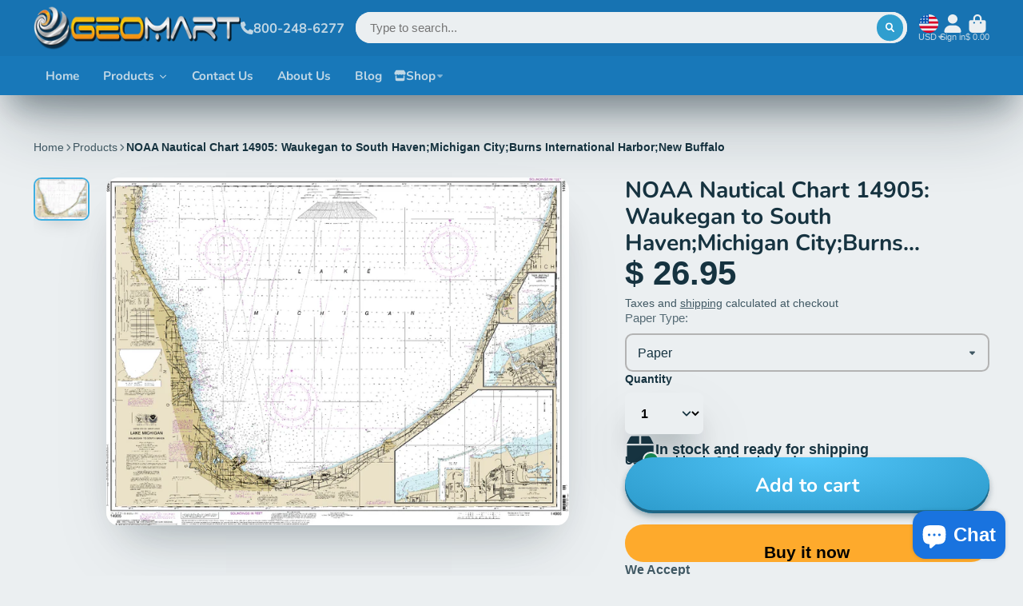

--- FILE ---
content_type: text/javascript
request_url: https://geomart.com/cdn/shop/t/24/assets/contact-form-submiter.js?v=44161845334650440411659559376
body_size: -387
content:
(async()=>{const{Core}=await importModule("Core"),{Routes}=await importModule("Utils");customElements.define("contact-form-submiter",class extends Core{elements={form:"[data-contact-form]",inputs:"*[data-input]"};render(){this.$form.addEventListener("submit",this._handleSubmit.bind(this))}async _handleSubmit(e){e.preventDefault();const formData=new FormData(e.target),{url}=await this._send(formData);url.includes("challenge")?e.target.submit():this._success()}async _send(formData){try{return await fetch(Routes("contact"),{method:"POST",body:formData})}catch({message}){console.error(message)}}_success(){this._publishNotification(),this._clearInputs()}_publishNotification(){this.publish("toast-notification:open",{title:this.succesTitle,message:this.succesMsg,type:"success"})}_clearInputs(){this.$inputs.map($input=>$input.value="")}get succesMsg(){return this.getAttribute("success-message")||""}get succesTitle(){return this.getAttribute("success-title")||""}})})();
//# sourceMappingURL=/cdn/shop/t/24/assets/contact-form-submiter.js.map?v=44161845334650440411659559376


--- FILE ---
content_type: text/javascript
request_url: https://geomart.com/cdn/shop/t/24/assets/product-dynamic-checkout.js?v=96475672615762685491659559376
body_size: -564
content:
(async()=>{const{Core}=await importModule("Core");customElements.define("product-dynamic-checkout",class extends Core{render(){this._rerenderPaymentButton()}_rerenderPaymentButton(){window.Shopify?.PaymentButton?.init&&window.Shopify.PaymentButton.init()}})})();
//# sourceMappingURL=/cdn/shop/t/24/assets/product-dynamic-checkout.js.map?v=96475672615762685491659559376
